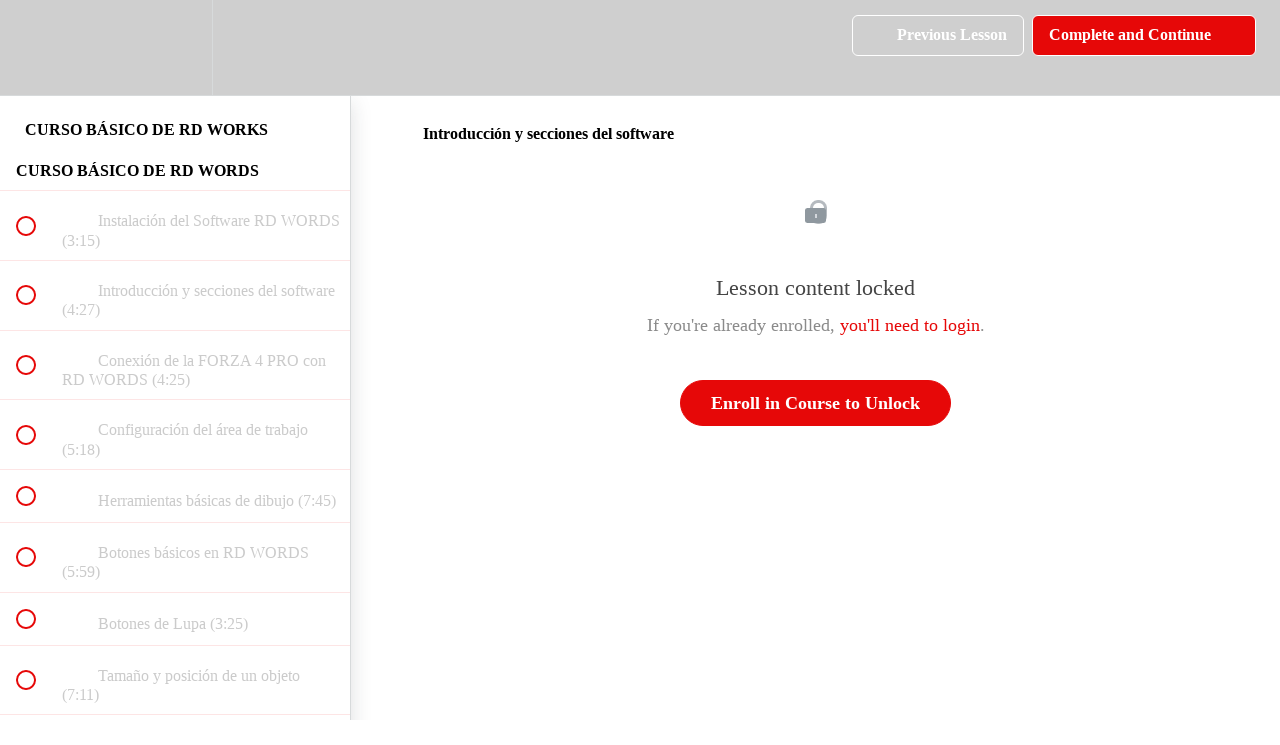

--- FILE ---
content_type: application/javascript; charset=UTF-8
request_url: https://academy.forzalaser.com/cdn-cgi/challenge-platform/h/g/scripts/jsd/5eaf848a0845/main.js?
body_size: 4699
content:
window._cf_chl_opt={xkKZ4:'g'};~function(z3,K,F,I,O,P,x,v){z3=U,function(V,L,zp,z2,d,l){for(zp={V:334,L:378,d:357,l:345,T:284,y:282,m:358,b:272,Z:313},z2=U,d=V();!![];)try{if(l=parseInt(z2(zp.V))/1+parseInt(z2(zp.L))/2+parseInt(z2(zp.d))/3+-parseInt(z2(zp.l))/4+-parseInt(z2(zp.T))/5*(parseInt(z2(zp.y))/6)+-parseInt(z2(zp.m))/7+parseInt(z2(zp.b))/8*(parseInt(z2(zp.Z))/9),L===l)break;else d.push(d.shift())}catch(T){d.push(d.shift())}}(z,573841),K=this||self,F=K[z3(310)],I=function(zl,zD,zB,zu,zG,z4,L,d,l){return zl={V:333,L:300},zD={V:336,L:336,d:384,l:336,T:336,y:336,m:299,b:336,Z:304,h:336},zB={V:350},zu={V:350,L:304,d:315,l:317,T:380,y:315,m:317,b:315,Z:316,h:384,J:316,W:384,C:336,R:384,Q:315,f:317,n:380,A:384,Y:384,X:336,i:384,o:384,c:299},zG={V:361,L:304},z4=z3,L=String[z4(zl.V)],d={'h':function(T){return null==T?'':d.g(T,6,function(y,z5){return z5=U,z5(zG.V)[z5(zG.L)](y)})},'g':function(T,y,Z,z6,J,W,C,R,Q,A,Y,X,i,o,H,j,z0,z1){if(z6=z4,null==T)return'';for(W={},C={},R='',Q=2,A=3,Y=2,X=[],i=0,o=0,H=0;H<T[z6(zu.V)];H+=1)if(j=T[z6(zu.L)](H),Object[z6(zu.d)][z6(zu.l)][z6(zu.T)](W,j)||(W[j]=A++,C[j]=!0),z0=R+j,Object[z6(zu.y)][z6(zu.m)][z6(zu.T)](W,z0))R=z0;else{if(Object[z6(zu.b)][z6(zu.m)][z6(zu.T)](C,R)){if(256>R[z6(zu.Z)](0)){for(J=0;J<Y;i<<=1,y-1==o?(o=0,X[z6(zu.h)](Z(i)),i=0):o++,J++);for(z1=R[z6(zu.J)](0),J=0;8>J;i=i<<1.29|1.14&z1,o==y-1?(o=0,X[z6(zu.W)](Z(i)),i=0):o++,z1>>=1,J++);}else{for(z1=1,J=0;J<Y;i=i<<1.88|z1,y-1==o?(o=0,X[z6(zu.W)](Z(i)),i=0):o++,z1=0,J++);for(z1=R[z6(zu.Z)](0),J=0;16>J;i=i<<1.62|z1&1.26,o==y-1?(o=0,X[z6(zu.h)](Z(i)),i=0):o++,z1>>=1,J++);}Q--,Q==0&&(Q=Math[z6(zu.C)](2,Y),Y++),delete C[R]}else for(z1=W[R],J=0;J<Y;i=z1&1.55|i<<1,o==y-1?(o=0,X[z6(zu.R)](Z(i)),i=0):o++,z1>>=1,J++);R=(Q--,Q==0&&(Q=Math[z6(zu.C)](2,Y),Y++),W[z0]=A++,String(j))}if(''!==R){if(Object[z6(zu.Q)][z6(zu.f)][z6(zu.n)](C,R)){if(256>R[z6(zu.Z)](0)){for(J=0;J<Y;i<<=1,y-1==o?(o=0,X[z6(zu.W)](Z(i)),i=0):o++,J++);for(z1=R[z6(zu.Z)](0),J=0;8>J;i=i<<1|z1&1,o==y-1?(o=0,X[z6(zu.W)](Z(i)),i=0):o++,z1>>=1,J++);}else{for(z1=1,J=0;J<Y;i=z1|i<<1.58,o==y-1?(o=0,X[z6(zu.A)](Z(i)),i=0):o++,z1=0,J++);for(z1=R[z6(zu.Z)](0),J=0;16>J;i=i<<1|z1&1,y-1==o?(o=0,X[z6(zu.Y)](Z(i)),i=0):o++,z1>>=1,J++);}Q--,0==Q&&(Q=Math[z6(zu.X)](2,Y),Y++),delete C[R]}else for(z1=W[R],J=0;J<Y;i=i<<1|1.23&z1,y-1==o?(o=0,X[z6(zu.i)](Z(i)),i=0):o++,z1>>=1,J++);Q--,Q==0&&Y++}for(z1=2,J=0;J<Y;i=1.56&z1|i<<1,y-1==o?(o=0,X[z6(zu.o)](Z(i)),i=0):o++,z1>>=1,J++);for(;;)if(i<<=1,y-1==o){X[z6(zu.R)](Z(i));break}else o++;return X[z6(zu.c)]('')},'j':function(T,ze,z7){return ze={V:316},z7=z4,T==null?'':T==''?null:d.i(T[z7(zB.V)],32768,function(y,z8){return z8=z7,T[z8(ze.V)](y)})},'i':function(T,y,Z,z9,J,W,C,R,Q,A,Y,X,i,o,H,j,z1,z0){for(z9=z4,J=[],W=4,C=4,R=3,Q=[],X=Z(0),i=y,o=1,A=0;3>A;J[A]=A,A+=1);for(H=0,j=Math[z9(zD.V)](2,2),Y=1;j!=Y;z0=i&X,i>>=1,0==i&&(i=y,X=Z(o++)),H|=Y*(0<z0?1:0),Y<<=1);switch(H){case 0:for(H=0,j=Math[z9(zD.L)](2,8),Y=1;j!=Y;z0=X&i,i>>=1,i==0&&(i=y,X=Z(o++)),H|=(0<z0?1:0)*Y,Y<<=1);z1=L(H);break;case 1:for(H=0,j=Math[z9(zD.L)](2,16),Y=1;Y!=j;z0=i&X,i>>=1,i==0&&(i=y,X=Z(o++)),H|=(0<z0?1:0)*Y,Y<<=1);z1=L(H);break;case 2:return''}for(A=J[3]=z1,Q[z9(zD.d)](z1);;){if(o>T)return'';for(H=0,j=Math[z9(zD.l)](2,R),Y=1;j!=Y;z0=X&i,i>>=1,i==0&&(i=y,X=Z(o++)),H|=(0<z0?1:0)*Y,Y<<=1);switch(z1=H){case 0:for(H=0,j=Math[z9(zD.T)](2,8),Y=1;j!=Y;z0=X&i,i>>=1,i==0&&(i=y,X=Z(o++)),H|=(0<z0?1:0)*Y,Y<<=1);J[C++]=L(H),z1=C-1,W--;break;case 1:for(H=0,j=Math[z9(zD.y)](2,16),Y=1;Y!=j;z0=X&i,i>>=1,0==i&&(i=y,X=Z(o++)),H|=(0<z0?1:0)*Y,Y<<=1);J[C++]=L(H),z1=C-1,W--;break;case 2:return Q[z9(zD.m)]('')}if(W==0&&(W=Math[z9(zD.b)](2,R),R++),J[z1])z1=J[z1];else if(z1===C)z1=A+A[z9(zD.Z)](0);else return null;Q[z9(zD.d)](z1),J[C++]=A+z1[z9(zD.Z)](0),W--,A=z1,0==W&&(W=Math[z9(zD.h)](2,R),R++)}}},l={},l[z4(zl.L)]=d.h,l}(),O={},O[z3(281)]='o',O[z3(338)]='s',O[z3(356)]='u',O[z3(296)]='z',O[z3(359)]='n',O[z3(369)]='I',O[z3(287)]='b',P=O,K[z3(330)]=function(V,L,T,y,zh,zZ,zt,zL,h,J,W,C,R,Q){if(zh={V:314,L:294,d:354,l:311,T:322,y:328,m:328,b:279,Z:372,h:350,J:377,W:286},zZ={V:371,L:350,d:321},zt={V:315,L:317,d:380,l:384},zL=z3,L===null||void 0===L)return y;for(h=M(L),V[zL(zh.V)][zL(zh.L)]&&(h=h[zL(zh.d)](V[zL(zh.V)][zL(zh.L)](L))),h=V[zL(zh.l)][zL(zh.T)]&&V[zL(zh.y)]?V[zL(zh.l)][zL(zh.T)](new V[(zL(zh.m))](h)):function(A,zd,Y){for(zd=zL,A[zd(zZ.V)](),Y=0;Y<A[zd(zZ.L)];A[Y]===A[Y+1]?A[zd(zZ.d)](Y+1,1):Y+=1);return A}(h),J='nAsAaAb'.split('A'),J=J[zL(zh.b)][zL(zh.Z)](J),W=0;W<h[zL(zh.h)];C=h[W],R=k(V,L,C),J(R)?(Q=R==='s'&&!V[zL(zh.J)](L[C]),zL(zh.W)===T+C?Z(T+C,R):Q||Z(T+C,L[C])):Z(T+C,R),W++);return y;function Z(A,Y,zs){zs=U,Object[zs(zt.V)][zs(zt.L)][zs(zt.d)](y,Y)||(y[Y]=[]),y[Y][zs(zt.l)](A)}},x=z3(341)[z3(271)](';'),v=x[z3(279)][z3(372)](x),K[z3(351)]=function(V,L,zW,zK,l,T,y,m){for(zW={V:349,L:350,d:301,l:384,T:302},zK=z3,l=Object[zK(zW.V)](L),T=0;T<l[zK(zW.L)];T++)if(y=l[T],'f'===y&&(y='N'),V[y]){for(m=0;m<L[l[T]][zK(zW.L)];-1===V[y][zK(zW.d)](L[l[T]][m])&&(v(L[l[T]][m])||V[y][zK(zW.l)]('o.'+L[l[T]][m])),m++);}else V[y]=L[l[T]][zK(zW.T)](function(Z){return'o.'+Z})},B();function E(zQ,zP,V,L,d){return zQ={V:381,L:365},zP=z3,V=3600,L=a(),d=Math[zP(zQ.V)](Date[zP(zQ.L)]()/1e3),d-L>V?![]:!![]}function a(zR,zO,V){return zR={V:335,L:381},zO=z3,V=K[zO(zR.V)],Math[zO(zR.L)](+atob(V.t))}function M(V,zb,zV,L){for(zb={V:354,L:349,d:344},zV=z3,L=[];null!==V;L=L[zV(zb.V)](Object[zV(zb.L)](V)),V=Object[zV(zb.d)](V));return L}function G(V,L,zY,zA,zn,zf,zg,d,l,T){zY={V:335,L:375,d:342,l:382,T:329,y:318,m:390,b:347,Z:288,h:280,J:389,W:292,C:298,R:274,Q:366,f:366,n:346,A:339,Y:300,X:275},zA={V:373},zn={V:370,L:370,d:307,l:343,T:370},zf={V:389},zg=z3,d=K[zg(zY.V)],console[zg(zY.L)](K[zg(zY.d)]),l=new K[(zg(zY.l))](),l[zg(zY.T)](zg(zY.y),zg(zY.m)+K[zg(zY.d)][zg(zY.b)]+zg(zY.Z)+d.r),d[zg(zY.h)]&&(l[zg(zY.J)]=5e3,l[zg(zY.W)]=function(zk){zk=zg,L(zk(zf.V))}),l[zg(zY.C)]=function(zM){zM=zg,l[zM(zn.V)]>=200&&l[zM(zn.L)]<300?L(zM(zn.d)):L(zM(zn.l)+l[zM(zn.T)])},l[zg(zY.R)]=function(zx){zx=zg,L(zx(zA.V))},T={'t':a(),'lhr':F[zg(zY.Q)]&&F[zg(zY.f)][zg(zY.n)]?F[zg(zY.Q)][zg(zY.n)]:'','api':d[zg(zY.h)]?!![]:![],'payload':V},l[zg(zY.A)](I[zg(zY.Y)](JSON[zg(zY.X)](T)))}function S(V,zC,zI){return zC={V:368},zI=z3,Math[zI(zC.V)]()<V}function N(zr,zF,d,l,T,y,m){zF=(zr={V:295,L:360,d:331,l:325,T:340,y:348,m:297,b:309,Z:387,h:273,J:327,W:348,C:363},z3);try{return d=F[zF(zr.V)](zF(zr.L)),d[zF(zr.d)]=zF(zr.l),d[zF(zr.T)]='-1',F[zF(zr.y)][zF(zr.m)](d),l=d[zF(zr.b)],T={},T=cJDYB1(l,l,'',T),T=cJDYB1(l,l[zF(zr.Z)]||l[zF(zr.h)],'n.',T),T=cJDYB1(l,d[zF(zr.J)],'d.',T),F[zF(zr.W)][zF(zr.C)](d),y={},y.r=T,y.e=null,y}catch(b){return m={},m.r={},m.e=b,m}}function U(V,s,L){return L=z(),U=function(d,K,F){return d=d-271,F=L[d],F},U(V,s)}function z(U1){return U1='_cf_chl_opt,http-code:,getPrototypeOf,4167724cPSfcJ,href,xkKZ4,body,keys,length,Qgcf5,chlApiSitekey,error on cf_chl_props,concat,source,undefined,1181481aODqiI,1880725PKNcLR,number,iframe,qmtJi+-Hlak7eKEW0nOLXMbRT2zjhfUYZr8SB6uvDoPCQxGV4p3dFI59y$Ncg1wsA,addEventListener,removeChild,sid,now,location,gKwbC5,random,bigint,status,sort,bind,xhr-error,catch,log,readyState,isNaN,1381704vrfRYI,isArray,call,floor,XMLHttpRequest,error,push,function,loading,clientInformation,toString,timeout,/cdn-cgi/challenge-platform/h/,split,8607320ztPPzP,navigator,onerror,stringify,chlApiClientVersion,cloudflare-invisible,jsd,includes,api,object,1086hoFkCc,chlApiUrl,18805CyUIVJ,DOMContentLoaded,d.cookie,boolean,/jsd/oneshot/5eaf848a0845/0.6264833138152753:1764926615:EsQHL3cIB3Xv3bV_lgC1nYIFSmsRmXjSIFZF-WrmFBs/,/b/ov1/0.6264833138152753:1764926615:EsQHL3cIB3Xv3bV_lgC1nYIFSmsRmXjSIFZF-WrmFBs/,hhzn3,vKoX8,ontimeout,postMessage,getOwnPropertyNames,createElement,symbol,appendChild,onload,join,FPbEeDWpbZ,indexOf,map,gRjkt7,charAt,msg,Function,success,event,contentWindow,document,Array,chlApiRumWidgetAgeMs,9KlTWeG,Object,prototype,charCodeAt,hasOwnProperty,POST,[native code],chctx,splice,from,/invisible/jsd,onreadystatechange,display: none,errorInfoObject,contentDocument,Set,open,cJDYB1,style,detail,fromCharCode,404594ozMLqJ,__CF$cv$params,pow,parent,string,send,tabIndex,_cf_chl_opt;XQlKq9;mpuA2;BYBs3;bqzg9;gtpfA4;SZQFk7;rTYyd6;gTvhm6;ubgT9;JrBNE9;NgAVk0;YBjhw4;WvQh6;cJDYB1;Qgcf5;eHVD2;VJwN2'.split(','),z=function(){return U1},z()}function e(l,T,zX,zv,y,m,b,Z,h,J,W,C){if(zX={V:305,L:383,d:335,l:390,T:342,y:347,m:289,b:323,Z:382,h:329,J:318,W:389,C:292,R:352,Q:291,f:283,n:367,A:312,Y:342,X:290,i:276,o:303,c:326,H:320,j:355,z0:278,z1:339,zi:300},zv=z3,!S(.01))return![];m=(y={},y[zv(zX.V)]=l,y[zv(zX.L)]=T,y);try{b=K[zv(zX.d)],Z=zv(zX.l)+K[zv(zX.T)][zv(zX.y)]+zv(zX.m)+b.r+zv(zX.b),h=new K[(zv(zX.Z))](),h[zv(zX.h)](zv(zX.J),Z),h[zv(zX.W)]=2500,h[zv(zX.C)]=function(){},J={},J[zv(zX.R)]=K[zv(zX.T)][zv(zX.Q)],J[zv(zX.f)]=K[zv(zX.T)][zv(zX.n)],J[zv(zX.A)]=K[zv(zX.Y)][zv(zX.X)],J[zv(zX.i)]=K[zv(zX.Y)][zv(zX.o)],W=J,C={},C[zv(zX.c)]=m,C[zv(zX.H)]=W,C[zv(zX.j)]=zv(zX.z0),h[zv(zX.z1)](I[zv(zX.zi)](C))}catch(R){}}function g(V,L,zT,zz){return zT={V:306,L:306,d:315,l:388,T:380,y:301,m:319},zz=z3,L instanceof V[zz(zT.V)]&&0<V[zz(zT.L)][zz(zT.d)][zz(zT.l)][zz(zT.T)](L)[zz(zT.y)](zz(zT.m))}function B(zj,zH,zo,zN,V,L,d,l,T){if(zj={V:335,L:280,d:376,l:386,T:362,y:285,m:324,b:324},zH={V:376,L:386,d:324},zo={V:353},zN=z3,V=K[zN(zj.V)],!V)return;if(!E())return;(L=![],d=V[zN(zj.L)]===!![],l=function(zS,y){if(zS=zN,!L){if(L=!![],!E())return;y=N(),G(y.r,function(m){D(V,m)}),y.e&&e(zS(zo.V),y.e)}},F[zN(zj.d)]!==zN(zj.l))?l():K[zN(zj.T)]?F[zN(zj.T)](zN(zj.y),l):(T=F[zN(zj.m)]||function(){},F[zN(zj.b)]=function(za){za=zN,T(),F[za(zH.V)]!==za(zH.L)&&(F[za(zH.d)]=T,l())})}function k(V,L,l,zm,zU,T){zU=(zm={V:374,L:311,d:379,l:385},z3);try{return L[l][zU(zm.V)](function(){}),'p'}catch(y){}try{if(null==L[l])return void 0===L[l]?'u':'x'}catch(m){return'i'}return V[zU(zm.L)][zU(zm.d)](L[l])?'a':L[l]===V[zU(zm.L)]?'E':!0===L[l]?'T':L[l]===!1?'F':(T=typeof L[l],zU(zm.l)==T?g(V,L[l])?'N':'f':P[T]||'?')}function D(d,l,U0,zE,T,y,m){if(U0={V:277,L:280,d:307,l:355,T:364,y:308,m:337,b:293,Z:355,h:364,J:308,W:383,C:332,R:337},zE=z3,T=zE(U0.V),!d[zE(U0.L)])return;l===zE(U0.d)?(y={},y[zE(U0.l)]=T,y[zE(U0.T)]=d.r,y[zE(U0.y)]=zE(U0.d),K[zE(U0.m)][zE(U0.b)](y,'*')):(m={},m[zE(U0.Z)]=T,m[zE(U0.h)]=d.r,m[zE(U0.J)]=zE(U0.W),m[zE(U0.C)]=l,K[zE(U0.R)][zE(U0.b)](m,'*'))}}()